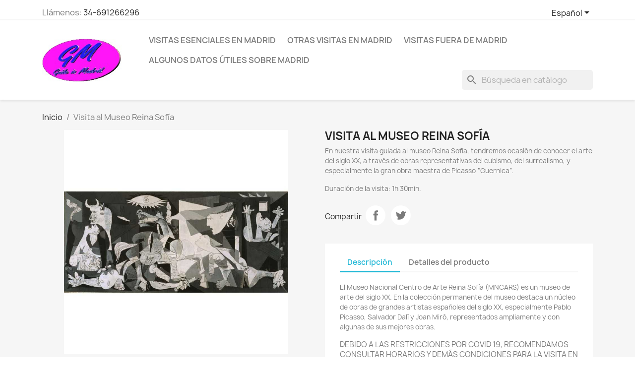

--- FILE ---
content_type: text/html; charset=utf-8
request_url: https://www.guiaoficialmadrid.com/es/inicio/2-visita-al-museo-reina-sofia.html
body_size: 16610
content:
<!doctype html>
<html lang="es-ES">

  <head>
    
      
  <meta charset="utf-8">


  <meta http-equiv="x-ua-compatible" content="ie=edge">



  <title>Visita turística guiada al Museo Reina Sofia</title>
  
    
  
  <meta name="description" content="Visita guiada por guía oficial de Madrid al Museo Reina Sofia">
  <meta name="keywords" content="museo reina sofia,visitas,guiadas">
        <link rel="canonical" href="https://www.guiaoficialmadrid.com/es/inicio/2-visita-al-museo-reina-sofia.html">
    
          <link rel="alternate" href="https://www.guiaoficialmadrid.com/es/inicio/2-visita-al-museo-reina-sofia.html" hreflang="es">
          <link rel="alternate" href="https://www.guiaoficialmadrid.com/en/inicio/2-visit-the-reina-sofia-museum-.html" hreflang="en-us">
          <link rel="alternate" href="https://www.guiaoficialmadrid.com/fr/inicio/2-visitez-le-musee-reina-sofia.html" hreflang="fr-fr">
      
  
  
    <script type="application/ld+json">
  {
    "@context": "https://schema.org",
    "@type": "Organization",
    "name" : "Guía oficial de Madrid",
    "url" : "https://www.guiaoficialmadrid.com/es/"
         ,"logo": {
        "@type": "ImageObject",
        "url":"https://www.guiaoficialmadrid.com/img/guia-oficial-de-madrid-logo-1566507088.jpg"
      }
      }
</script>

<script type="application/ld+json">
  {
    "@context": "https://schema.org",
    "@type": "WebPage",
    "isPartOf": {
      "@type": "WebSite",
      "url":  "https://www.guiaoficialmadrid.com/es/",
      "name": "Guía oficial de Madrid"
    },
    "name": "Visita turística guiada al Museo Reina Sofia",
    "url":  "https://www.guiaoficialmadrid.com/es/inicio/2-visita-al-museo-reina-sofia.html"
  }
</script>


  <script type="application/ld+json">
    {
      "@context": "https://schema.org",
      "@type": "BreadcrumbList",
      "itemListElement": [
                  {
            "@type": "ListItem",
            "position": 1,
            "name": "Inicio",
            "item": "https://www.guiaoficialmadrid.com/es/"
          },                  {
            "@type": "ListItem",
            "position": 2,
            "name": "Visita al Museo Reina Sofía",
            "item": "https://www.guiaoficialmadrid.com/es/inicio/2-visita-al-museo-reina-sofia.html"
          }              ]
    }
  </script>
  
  
  
  <script type="application/ld+json">
  {
    "@context": "https://schema.org/",
    "@type": "Product",
    "name": "Visita al Museo Reina Sofía",
    "description": "Visita guiada por guía oficial de Madrid al Museo Reina Sofia",
    "category": "Inicio",
    "image" :"https://www.guiaoficialmadrid.com/101-home_default/visita-al-museo-reina-sofia.jpg",    "sku": "2",
    "mpn": "2"
        ,
    "brand": {
      "@type": "Brand",
      "name": "Guía oficial de Madrid"
    }
                  }
</script>

  
  
    
  

  
    <meta property="og:title" content="Visita turística guiada al Museo Reina Sofia" />
    <meta property="og:description" content="Visita guiada por guía oficial de Madrid al Museo Reina Sofia" />
    <meta property="og:url" content="https://www.guiaoficialmadrid.com/es/inicio/2-visita-al-museo-reina-sofia.html" />
    <meta property="og:site_name" content="Guía oficial de Madrid" />
        



  <meta name="viewport" content="width=device-width, initial-scale=1">



  <link rel="icon" type="image/vnd.microsoft.icon" href="https://www.guiaoficialmadrid.com/img/favicon.ico?1566507088">
  <link rel="shortcut icon" type="image/x-icon" href="https://www.guiaoficialmadrid.com/img/favicon.ico?1566507088">



    <link rel="stylesheet" href="https://www.guiaoficialmadrid.com/themes/classic/assets/cache/theme-a70aed21.css" type="text/css" media="all">




  

  <script type="text/javascript">
        var prestashop = {"cart":{"products":[],"totals":{"total":{"type":"total","label":"Total","amount":0,"value":"0,00\u00a0\u20ac"},"total_including_tax":{"type":"total","label":"Total (impuestos incl.)","amount":0,"value":"0,00\u00a0\u20ac"},"total_excluding_tax":{"type":"total","label":"Total (impuestos excl.)","amount":0,"value":"0,00\u00a0\u20ac"}},"subtotals":{"products":{"type":"products","label":"Subtotal","amount":0,"value":"0,00\u00a0\u20ac"},"discounts":null,"shipping":{"type":"shipping","label":"Transporte","amount":0,"value":""},"tax":null},"products_count":0,"summary_string":"0 art\u00edculos","vouchers":{"allowed":0,"added":[]},"discounts":[],"minimalPurchase":0,"minimalPurchaseRequired":""},"currency":{"id":1,"name":"Euro","iso_code":"EUR","iso_code_num":"978","sign":"\u20ac"},"customer":{"lastname":null,"firstname":null,"email":null,"birthday":null,"newsletter":null,"newsletter_date_add":null,"optin":null,"website":null,"company":null,"siret":null,"ape":null,"is_logged":false,"gender":{"type":null,"name":null},"addresses":[]},"country":{"id_zone":"1","id_currency":"0","call_prefix":"34","iso_code":"ES","active":"1","contains_states":"0","need_identification_number":"1","need_zip_code":"1","zip_code_format":"NNNNN","display_tax_label":"1","name":"Espa\u00f1a","id":6},"language":{"name":"Espa\u00f1ol (Spanish)","iso_code":"es","locale":"es-ES","language_code":"es","active":"1","is_rtl":"0","date_format_lite":"d\/m\/Y","date_format_full":"d\/m\/Y H:i:s","id":1},"page":{"title":"","canonical":"https:\/\/www.guiaoficialmadrid.com\/es\/inicio\/2-visita-al-museo-reina-sofia.html","meta":{"title":"Visita tur\u00edstica guiada al Museo Reina Sofia","description":"Visita guiada por gu\u00eda oficial de Madrid al Museo Reina Sofia","keywords":"museo reina sofia,visitas,guiadas","robots":"index"},"page_name":"product","body_classes":{"lang-es":true,"lang-rtl":false,"country-ES":true,"currency-EUR":true,"layout-full-width":true,"page-product":true,"tax-display-enabled":true,"page-customer-account":false,"product-id-2":true,"product-Visita al Museo Reina Sof\u00eda":true,"product-id-category-2":true,"product-id-manufacturer-0":true,"product-id-supplier-0":true,"product-available-for-order":true},"admin_notifications":[],"password-policy":{"feedbacks":{"0":"Muy d\u00e9bil","1":"D\u00e9bil","2":"Promedio","3":"Fuerte","4":"Muy fuerte","Straight rows of keys are easy to guess":"Una serie seguida de teclas de la misma fila es f\u00e1cil de adivinar","Short keyboard patterns are easy to guess":"Los patrones de teclado cortos son f\u00e1ciles de adivinar","Use a longer keyboard pattern with more turns":"Usa un patr\u00f3n de teclado m\u00e1s largo y con m\u00e1s giros","Repeats like \"aaa\" are easy to guess":"Las repeticiones como \u00abaaa\u00bb son f\u00e1ciles de adivinar","Repeats like \"abcabcabc\" are only slightly harder to guess than \"abc\"":"Las repeticiones como \"abcabcabc\" son solo un poco m\u00e1s dif\u00edciles de adivinar que \"abc\"","Sequences like abc or 6543 are easy to guess":"Las secuencias como \"abc\" o \"6543\" son f\u00e1ciles de adivinar","Recent years are easy to guess":"Los a\u00f1os recientes son f\u00e1ciles de adivinar","Dates are often easy to guess":"Las fechas suelen ser f\u00e1ciles de adivinar","This is a top-10 common password":"Esta es una de las 10 contrase\u00f1as m\u00e1s comunes","This is a top-100 common password":"Esta es una de las 100 contrase\u00f1as m\u00e1s comunes","This is a very common password":"Esta contrase\u00f1a es muy com\u00fan","This is similar to a commonly used password":"Esta contrase\u00f1a es similar a otras contrase\u00f1as muy usadas","A word by itself is easy to guess":"Una palabra que por s\u00ed misma es f\u00e1cil de adivinar","Names and surnames by themselves are easy to guess":"Los nombres y apellidos completos son f\u00e1ciles de adivinar","Common names and surnames are easy to guess":"Los nombres comunes y los apellidos son f\u00e1ciles de adivinar","Use a few words, avoid common phrases":"Usa varias palabras, evita frases comunes","No need for symbols, digits, or uppercase letters":"No se necesitan s\u00edmbolos, d\u00edgitos o letras may\u00fasculas","Avoid repeated words and characters":"Evita repetir palabras y caracteres","Avoid sequences":"Evita secuencias","Avoid recent years":"Evita a\u00f1os recientes","Avoid years that are associated with you":"Evita a\u00f1os que puedan asociarse contigo","Avoid dates and years that are associated with you":"Evita a\u00f1os y fechas que puedan asociarse contigo","Capitalization doesn't help very much":"Las may\u00fasculas no ayudan mucho","All-uppercase is almost as easy to guess as all-lowercase":"Todo en may\u00fasculas es casi tan f\u00e1cil de adivinar como en min\u00fasculas","Reversed words aren't much harder to guess":"Las palabras invertidas no son mucho m\u00e1s dif\u00edciles de adivinar","Predictable substitutions like '@' instead of 'a' don't help very much":"Las sustituciones predecibles como usar \"@\" en lugar de \"a\" no ayudan mucho","Add another word or two. Uncommon words are better.":"A\u00f1ade una o dos palabras m\u00e1s. Es mejor usar palabras poco habituales."}}},"shop":{"name":"Gu\u00eda oficial de Madrid","logo":"https:\/\/www.guiaoficialmadrid.com\/img\/guia-oficial-de-madrid-logo-1566507088.jpg","stores_icon":"https:\/\/www.guiaoficialmadrid.com\/img\/logo_stores.png","favicon":"https:\/\/www.guiaoficialmadrid.com\/img\/favicon.ico"},"core_js_public_path":"\/themes\/","urls":{"base_url":"https:\/\/www.guiaoficialmadrid.com\/","current_url":"https:\/\/www.guiaoficialmadrid.com\/es\/inicio\/2-visita-al-museo-reina-sofia.html","shop_domain_url":"https:\/\/www.guiaoficialmadrid.com","img_ps_url":"https:\/\/www.guiaoficialmadrid.com\/img\/","img_cat_url":"https:\/\/www.guiaoficialmadrid.com\/img\/c\/","img_lang_url":"https:\/\/www.guiaoficialmadrid.com\/img\/l\/","img_prod_url":"https:\/\/www.guiaoficialmadrid.com\/img\/p\/","img_manu_url":"https:\/\/www.guiaoficialmadrid.com\/img\/m\/","img_sup_url":"https:\/\/www.guiaoficialmadrid.com\/img\/su\/","img_ship_url":"https:\/\/www.guiaoficialmadrid.com\/img\/s\/","img_store_url":"https:\/\/www.guiaoficialmadrid.com\/img\/st\/","img_col_url":"https:\/\/www.guiaoficialmadrid.com\/img\/co\/","img_url":"https:\/\/www.guiaoficialmadrid.com\/themes\/classic\/assets\/img\/","css_url":"https:\/\/www.guiaoficialmadrid.com\/themes\/classic\/assets\/css\/","js_url":"https:\/\/www.guiaoficialmadrid.com\/themes\/classic\/assets\/js\/","pic_url":"https:\/\/www.guiaoficialmadrid.com\/upload\/","theme_assets":"https:\/\/www.guiaoficialmadrid.com\/themes\/classic\/assets\/","theme_dir":"https:\/\/www.guiaoficialmadrid.com\/themes\/classic\/","pages":{"address":"https:\/\/www.guiaoficialmadrid.com\/es\/direccion","addresses":"https:\/\/www.guiaoficialmadrid.com\/es\/direcciones","authentication":"https:\/\/www.guiaoficialmadrid.com\/es\/iniciar-sesion","manufacturer":"https:\/\/www.guiaoficialmadrid.com\/es\/marcas","cart":"https:\/\/www.guiaoficialmadrid.com\/es\/carrito","category":"https:\/\/www.guiaoficialmadrid.com\/es\/index.php?controller=category","cms":"https:\/\/www.guiaoficialmadrid.com\/es\/index.php?controller=cms","contact":"https:\/\/www.guiaoficialmadrid.com\/es\/contactenos","discount":"https:\/\/www.guiaoficialmadrid.com\/es\/descuento","guest_tracking":"https:\/\/www.guiaoficialmadrid.com\/es\/seguimiento-pedido-invitado","history":"https:\/\/www.guiaoficialmadrid.com\/es\/historial-compra","identity":"https:\/\/www.guiaoficialmadrid.com\/es\/datos-personales","index":"https:\/\/www.guiaoficialmadrid.com\/es\/","my_account":"https:\/\/www.guiaoficialmadrid.com\/es\/mi-cuenta","order_confirmation":"https:\/\/www.guiaoficialmadrid.com\/es\/confirmacion-pedido","order_detail":"https:\/\/www.guiaoficialmadrid.com\/es\/index.php?controller=order-detail","order_follow":"https:\/\/www.guiaoficialmadrid.com\/es\/seguimiento-pedido","order":"https:\/\/www.guiaoficialmadrid.com\/es\/pedido","order_return":"https:\/\/www.guiaoficialmadrid.com\/es\/index.php?controller=order-return","order_slip":"https:\/\/www.guiaoficialmadrid.com\/es\/facturas-abono","pagenotfound":"https:\/\/www.guiaoficialmadrid.com\/es\/pagina-no-encontrada","password":"https:\/\/www.guiaoficialmadrid.com\/es\/recuperar-contrase\u00f1a","pdf_invoice":"https:\/\/www.guiaoficialmadrid.com\/es\/index.php?controller=pdf-invoice","pdf_order_return":"https:\/\/www.guiaoficialmadrid.com\/es\/index.php?controller=pdf-order-return","pdf_order_slip":"https:\/\/www.guiaoficialmadrid.com\/es\/index.php?controller=pdf-order-slip","prices_drop":"https:\/\/www.guiaoficialmadrid.com\/es\/productos-rebajados","product":"https:\/\/www.guiaoficialmadrid.com\/es\/index.php?controller=product","registration":"https:\/\/www.guiaoficialmadrid.com\/es\/index.php?controller=registration","search":"https:\/\/www.guiaoficialmadrid.com\/es\/busqueda","sitemap":"https:\/\/www.guiaoficialmadrid.com\/es\/mapa del sitio","stores":"https:\/\/www.guiaoficialmadrid.com\/es\/tiendas","supplier":"https:\/\/www.guiaoficialmadrid.com\/es\/proveedor","new_products":"https:\/\/www.guiaoficialmadrid.com\/es\/novedades","brands":"https:\/\/www.guiaoficialmadrid.com\/es\/marcas","register":"https:\/\/www.guiaoficialmadrid.com\/es\/index.php?controller=registration","order_login":"https:\/\/www.guiaoficialmadrid.com\/es\/pedido?login=1"},"alternative_langs":{"es":"https:\/\/www.guiaoficialmadrid.com\/es\/inicio\/2-visita-al-museo-reina-sofia.html","en-us":"https:\/\/www.guiaoficialmadrid.com\/en\/inicio\/2-visit-the-reina-sofia-museum-.html","fr-fr":"https:\/\/www.guiaoficialmadrid.com\/fr\/inicio\/2-visitez-le-musee-reina-sofia.html"},"actions":{"logout":"https:\/\/www.guiaoficialmadrid.com\/es\/?mylogout="},"no_picture_image":{"bySize":{"small_default":{"url":"https:\/\/www.guiaoficialmadrid.com\/img\/p\/es-default-small_default.jpg","width":98,"height":98},"cart_default":{"url":"https:\/\/www.guiaoficialmadrid.com\/img\/p\/es-default-cart_default.jpg","width":125,"height":125},"home_default":{"url":"https:\/\/www.guiaoficialmadrid.com\/img\/p\/es-default-home_default.jpg","width":250,"height":250},"medium_default":{"url":"https:\/\/www.guiaoficialmadrid.com\/img\/p\/es-default-medium_default.jpg","width":452,"height":452},"large_default":{"url":"https:\/\/www.guiaoficialmadrid.com\/img\/p\/es-default-large_default.jpg","width":800,"height":800}},"small":{"url":"https:\/\/www.guiaoficialmadrid.com\/img\/p\/es-default-small_default.jpg","width":98,"height":98},"medium":{"url":"https:\/\/www.guiaoficialmadrid.com\/img\/p\/es-default-home_default.jpg","width":250,"height":250},"large":{"url":"https:\/\/www.guiaoficialmadrid.com\/img\/p\/es-default-large_default.jpg","width":800,"height":800},"legend":""}},"configuration":{"display_taxes_label":true,"display_prices_tax_incl":true,"is_catalog":true,"show_prices":true,"opt_in":{"partner":true},"quantity_discount":{"type":"discount","label":"Descuento unitario"},"voucher_enabled":0,"return_enabled":0},"field_required":[],"breadcrumb":{"links":[{"title":"Inicio","url":"https:\/\/www.guiaoficialmadrid.com\/es\/"},{"title":"Visita al Museo Reina Sof\u00eda","url":"https:\/\/www.guiaoficialmadrid.com\/es\/inicio\/2-visita-al-museo-reina-sofia.html"}],"count":2},"link":{"protocol_link":"https:\/\/","protocol_content":"https:\/\/"},"time":1768365188,"static_token":"65c8ec65090c58e56ca114e8a9f3963a","token":"996b1c48ed64577f018451d957894dd7","debug":false};
      </script>



  <?php
/**
 * NOTICE OF LICENSE
 *
 * Smartsupp live chat - official plugin. Smartsupp is free live chat with visitor recording. 
 * The plugin enables you to create a free account or sign in with existing one. Pre-integrated 
 * customer info with WooCommerce (you will see names and emails of signed in webshop visitors).
 * Optional API for advanced chat box modifications.
 *
 * You must not modify, adapt or create derivative works of this source code
 *
 *  @author    Smartsupp
 *  @copyright 2021 Smartsupp.com
 *  @license   GPL-2.0+
**/ 
?>

<script type="text/javascript">
            var _smartsupp = _smartsupp || {};
            _smartsupp.key = '27791d6e21a34cf3ed2e4e483555b6f8959a6994';
_smartsupp.cookieDomain = '.www.guiaoficialmadrid.com';
_smartsupp.sitePlatform = 'Prestashop 8.2.0';
window.smartsupp||(function(d) {
                var s,c,o=smartsupp=function(){ o._.push(arguments)};o._=[];
                s=d.getElementsByTagName('script')[0];c=d.createElement('script');
                c.type='text/javascript';c.charset='utf-8';c.async=true;
                c.src='//www.smartsuppchat.com/loader.js';s.parentNode.insertBefore(c,s);
            })(document);
            </script><script type="text/javascript"></script>


    
  <meta property="og:type" content="product">
      <meta property="og:image" content="https://www.guiaoficialmadrid.com/101-large_default/visita-al-museo-reina-sofia.jpg">
  
    
  </head>

  <body id="product" class="lang-es country-es currency-eur layout-full-width page-product tax-display-enabled product-id-2 product-visita-al-museo-reina-sofia product-id-category-2 product-id-manufacturer-0 product-id-supplier-0 product-available-for-order">

    
      
    

    <main>
      
              

      <header id="header">
        
          
  <div class="header-banner">
    
  </div>



  <nav class="header-nav">
    <div class="container">
      <div class="row">
        <div class="hidden-sm-down">
          <div class="col-md-5 col-xs-12">
            <div id="_desktop_contact_link">
  <div id="contact-link">
                Llámenos: <a href='tel:34-691266296'>34-691266296</a>
      </div>
</div>

          </div>
          <div class="col-md-7 right-nav">
              <div id="_desktop_language_selector">
  <div class="language-selector-wrapper">
    <span id="language-selector-label" class="hidden-md-up">Idioma:</span>
    <div class="language-selector dropdown js-dropdown">
      <button data-toggle="dropdown" class="hidden-sm-down btn-unstyle" aria-haspopup="true" aria-expanded="false" aria-label="Selector desplegable de idioma">
        <span class="expand-more">Español</span>
        <i class="material-icons expand-more">&#xE5C5;</i>
      </button>
      <ul class="dropdown-menu hidden-sm-down" aria-labelledby="language-selector-label">
                  <li  class="current" >
            <a href="https://www.guiaoficialmadrid.com/es/inicio/2-visita-al-museo-reina-sofia.html" class="dropdown-item" data-iso-code="es">Español</a>
          </li>
                  <li >
            <a href="https://www.guiaoficialmadrid.com/en/inicio/2-visit-the-reina-sofia-museum-.html" class="dropdown-item" data-iso-code="en">English</a>
          </li>
                  <li >
            <a href="https://www.guiaoficialmadrid.com/fr/inicio/2-visitez-le-musee-reina-sofia.html" class="dropdown-item" data-iso-code="fr">Français</a>
          </li>
              </ul>
      <select class="link hidden-md-up" aria-labelledby="language-selector-label">
                  <option value="https://www.guiaoficialmadrid.com/es/inicio/2-visita-al-museo-reina-sofia.html" selected="selected" data-iso-code="es">
            Español
          </option>
                  <option value="https://www.guiaoficialmadrid.com/en/inicio/2-visit-the-reina-sofia-museum-.html" data-iso-code="en">
            English
          </option>
                  <option value="https://www.guiaoficialmadrid.com/fr/inicio/2-visitez-le-musee-reina-sofia.html" data-iso-code="fr">
            Français
          </option>
              </select>
    </div>
  </div>
</div>

          </div>
        </div>
        <div class="hidden-md-up text-sm-center mobile">
          <div class="float-xs-left" id="menu-icon">
            <i class="material-icons d-inline">&#xE5D2;</i>
          </div>
          <div class="float-xs-right" id="_mobile_cart"></div>
          <div class="float-xs-right" id="_mobile_user_info"></div>
          <div class="top-logo" id="_mobile_logo"></div>
          <div class="clearfix"></div>
        </div>
      </div>
    </div>
  </nav>



  <div class="header-top">
    <div class="container">
       <div class="row">
        <div class="col-md-2 hidden-sm-down" id="_desktop_logo">
                                    
  <a href="https://www.guiaoficialmadrid.com/es/">
    <img
      class="logo img-fluid"
      src="https://www.guiaoficialmadrid.com/img/guia-oficial-de-madrid-logo-1566507088.jpg"
      alt="Guía oficial de Madrid"
      width="208"
      height="112">
  </a>

                              </div>
        <div class="header-top-right col-md-10 col-sm-12 position-static">
          

<div class="menu js-top-menu position-static hidden-sm-down" id="_desktop_top_menu">
    
          <ul class="top-menu" id="top-menu" data-depth="0">
                    <li class="category" id="category-3">
                          <a
                class="dropdown-item"
                href="https://www.guiaoficialmadrid.com/es/3-visitas-esenciales-en-madrid" data-depth="0"
                              >
                                Visitas esenciales en Madrid
              </a>
                          </li>
                    <li class="category" id="category-4">
                          <a
                class="dropdown-item"
                href="https://www.guiaoficialmadrid.com/es/4-otras-visitas-en-madrid" data-depth="0"
                              >
                                Otras visitas en Madrid
              </a>
                          </li>
                    <li class="category" id="category-6">
                          <a
                class="dropdown-item"
                href="https://www.guiaoficialmadrid.com/es/6-visitas-fuera-de-madrid" data-depth="0"
                              >
                                Visitas fuera de Madrid
              </a>
                          </li>
                    <li class="category" id="category-7">
                          <a
                class="dropdown-item"
                href="https://www.guiaoficialmadrid.com/es/7-algunos-datos-utiles-sobre-madrid" data-depth="0"
                              >
                                Algunos datos útiles sobre Madrid
              </a>
                          </li>
              </ul>
    
    <div class="clearfix"></div>
</div>
<div id="search_widget" class="search-widgets" data-search-controller-url="//www.guiaoficialmadrid.com/es/busqueda">
  <form method="get" action="//www.guiaoficialmadrid.com/es/busqueda">
    <input type="hidden" name="controller" value="search">
    <i class="material-icons search" aria-hidden="true">search</i>
    <input type="text" name="s" value="" placeholder="Búsqueda en catálogo" aria-label="Buscar">
    <i class="material-icons clear" aria-hidden="true">clear</i>
  </form>
</div>

        </div>
      </div>
      <div id="mobile_top_menu_wrapper" class="row hidden-md-up" style="display:none;">
        <div class="js-top-menu mobile" id="_mobile_top_menu"></div>
        <div class="js-top-menu-bottom">
          <div id="_mobile_currency_selector"></div>
          <div id="_mobile_language_selector"></div>
          <div id="_mobile_contact_link"></div>
        </div>
      </div>
    </div>
  </div>
  

        
      </header>

      <section id="wrapper">
        
          
<aside id="notifications">
  <div class="notifications-container container">
    
    
    
      </div>
</aside>
        

        
        <div class="container">
          
            <nav data-depth="2" class="breadcrumb">
  <ol>
    
              
          <li>
                          <a href="https://www.guiaoficialmadrid.com/es/"><span>Inicio</span></a>
                      </li>
        
              
          <li>
                          <span>Visita al Museo Reina Sofía</span>
                      </li>
        
          
  </ol>
</nav>
          

          <div class="row">
            

            
  <div id="content-wrapper" class="js-content-wrapper col-xs-12">
    
    

  <section id="main">
    <meta content="https://www.guiaoficialmadrid.com/es/inicio/2-visita-al-museo-reina-sofia.html">

    <div class="row product-container js-product-container">
      <div class="col-md-6">
        
          <section class="page-content" id="content">
            
              
    <ul class="product-flags js-product-flags">
            </ul>


              
                <div class="images-container js-images-container">
  
    <div class="product-cover">
              <picture>
                              <img
            class="js-qv-product-cover img-fluid"
            src="https://www.guiaoficialmadrid.com/101-large_default/visita-al-museo-reina-sofia.jpg"
                          alt="Visita turística guiada al Museo Reina Sofia"
              title="Visita turística guiada al Museo Reina Sofia"
                        loading="lazy"
            width="800"
            height="800"
          >
        </picture>
        <div class="layer hidden-sm-down" data-toggle="modal" data-target="#product-modal">
          <i class="material-icons zoom-in">search</i>
        </div>
          </div>
  

  
    <div class="js-qv-mask mask">
      <ul class="product-images js-qv-product-images">
                  <li class="thumb-container js-thumb-container">
            <picture>
                                          <img
                class="thumb js-thumb  selected js-thumb-selected "
                data-image-medium-src="https://www.guiaoficialmadrid.com/101-medium_default/visita-al-museo-reina-sofia.jpg"
                data-image-medium-sources="{&quot;jpg&quot;:&quot;https:\/\/www.guiaoficialmadrid.com\/101-medium_default\/visita-al-museo-reina-sofia.jpg&quot;}"                data-image-large-src="https://www.guiaoficialmadrid.com/101-large_default/visita-al-museo-reina-sofia.jpg"
                data-image-large-sources="{&quot;jpg&quot;:&quot;https:\/\/www.guiaoficialmadrid.com\/101-large_default\/visita-al-museo-reina-sofia.jpg&quot;}"                src="https://www.guiaoficialmadrid.com/101-small_default/visita-al-museo-reina-sofia.jpg"
                                  alt="Visita turística guiada al Museo Reina Sofia"
                  title="Visita turística guiada al Museo Reina Sofia"
                                loading="lazy"
                width="98"
                height="98"
              >
            </picture>
          </li>
                  <li class="thumb-container js-thumb-container">
            <picture>
                                          <img
                class="thumb js-thumb "
                data-image-medium-src="https://www.guiaoficialmadrid.com/102-medium_default/visita-al-museo-reina-sofia.jpg"
                data-image-medium-sources="{&quot;jpg&quot;:&quot;https:\/\/www.guiaoficialmadrid.com\/102-medium_default\/visita-al-museo-reina-sofia.jpg&quot;}"                data-image-large-src="https://www.guiaoficialmadrid.com/102-large_default/visita-al-museo-reina-sofia.jpg"
                data-image-large-sources="{&quot;jpg&quot;:&quot;https:\/\/www.guiaoficialmadrid.com\/102-large_default\/visita-al-museo-reina-sofia.jpg&quot;}"                src="https://www.guiaoficialmadrid.com/102-small_default/visita-al-museo-reina-sofia.jpg"
                                  alt="Visita turística guiada al Museo Reina Sofia"
                  title="Visita turística guiada al Museo Reina Sofia"
                                loading="lazy"
                width="98"
                height="98"
              >
            </picture>
          </li>
              </ul>
    </div>
  

</div>
              
              <div class="scroll-box-arrows">
                <i class="material-icons left">&#xE314;</i>
                <i class="material-icons right">&#xE315;</i>
              </div>

            
          </section>
        
        </div>
        <div class="col-md-6">
          
            
              <h1 class="h1">Visita al Museo Reina Sofía</h1>
            
          
          
                      

          <div class="product-information">
            
              <div id="product-description-short-2" class="product-description"><p><span style="font-size:10pt;">En nuestra visita guiada al museo Reina Sofía, tendremos ocasión de conocer el arte del siglo XX, a través de obras representativas del cubismo, del surrealismo, y especialmente la gran obra maestra de Picasso “Guernica”.</span></p>
<p><span style="font-size:10pt;">Duración de la visita: 1h 30min.</span></p></div>
            

            
            <div class="product-actions js-product-actions">
              
                <form action="https://www.guiaoficialmadrid.com/es/carrito" method="post" id="add-to-cart-or-refresh">
                  <input type="hidden" name="token" value="65c8ec65090c58e56ca114e8a9f3963a">
                  <input type="hidden" name="id_product" value="2" id="product_page_product_id">
                  <input type="hidden" name="id_customization" value="0" id="product_customization_id" class="js-product-customization-id">

                  
                    <div class="product-variants js-product-variants">
  </div>
                  

                  
                                      

                  
                    <section class="product-discounts js-product-discounts">
  </section>
                  

                  
                    <div class="product-add-to-cart js-product-add-to-cart">
  </div>
                  

                  
                    <div class="product-additional-info js-product-additional-info">
  

      <div class="social-sharing">
      <span>Compartir</span>
      <ul>
                  <li class="facebook icon-gray"><a href="https://www.facebook.com/sharer.php?u=https%3A%2F%2Fwww.guiaoficialmadrid.com%2Fes%2Finicio%2F2-visita-al-museo-reina-sofia.html" class="text-hide" title="Compartir" target="_blank" rel="noopener noreferrer">Compartir</a></li>
                  <li class="twitter icon-gray"><a href="https://twitter.com/intent/tweet?text=Visita+al+Museo+Reina+Sof%C3%ADa https%3A%2F%2Fwww.guiaoficialmadrid.com%2Fes%2Finicio%2F2-visita-al-museo-reina-sofia.html" class="text-hide" title="Tuitear" target="_blank" rel="noopener noreferrer">Tuitear</a></li>
              </ul>
    </div>
  

</div>
                  

                                    
                </form>
              

            </div>

            
              
            

            
              <div class="tabs">
                <ul class="nav nav-tabs" role="tablist">
                                      <li class="nav-item">
                       <a
                         class="nav-link active js-product-nav-active"
                         data-toggle="tab"
                         href="#description"
                         role="tab"
                         aria-controls="description"
                          aria-selected="true">Descripción</a>
                    </li>
                                    <li class="nav-item">
                    <a
                      class="nav-link"
                      data-toggle="tab"
                      href="#product-details"
                      role="tab"
                      aria-controls="product-details"
                      >Detalles del producto</a>
                  </li>
                                                    </ul>

                <div class="tab-content" id="tab-content">
                 <div class="tab-pane fade in active js-product-tab-active" id="description" role="tabpanel">
                   
                     <div class="product-description"><p><span style="font-size:10pt;">El Museo Nacional Centro de Arte Reina Sofía (MNCARS) es un museo de arte del siglo XX. </span> <span style="font-size:10pt;">En la colección permanente del museo destaca un núcleo de obras de grandes artistas españoles del siglo XX, especialmente Pablo Picasso, Salvador Dalí y Joan Miró, representados ampliamente y con algunas de sus mejores obras.</span></p>
<p></p>
<p>DEBIDO A LAS RESTRICCIONES POR COVID 19, RECOMENDAMOS CONSULTAR HORARIOS Y DEMÁS CONDICIONES PARA LA VISITA EN LA PÁGINA WEB DEL MUSEO<span style="font-size:10pt;">: <span style="color:#0000ff;"><a href="http://www.museoreinasofia.es"><span style="color:#0000ff;">www.museoreinasofia.es</span></a></span></span></p></div>
                   
                 </div>

                 
                   <div class="js-product-details tab-pane fade"
     id="product-details"
     data-product="{&quot;id_shop_default&quot;:&quot;1&quot;,&quot;id_manufacturer&quot;:&quot;0&quot;,&quot;id_supplier&quot;:&quot;0&quot;,&quot;reference&quot;:&quot;&quot;,&quot;is_virtual&quot;:&quot;0&quot;,&quot;delivery_in_stock&quot;:&quot;&quot;,&quot;delivery_out_stock&quot;:&quot;&quot;,&quot;id_category_default&quot;:&quot;2&quot;,&quot;on_sale&quot;:&quot;0&quot;,&quot;online_only&quot;:&quot;0&quot;,&quot;ecotax&quot;:0,&quot;minimal_quantity&quot;:&quot;1&quot;,&quot;low_stock_threshold&quot;:&quot;0&quot;,&quot;low_stock_alert&quot;:&quot;0&quot;,&quot;price&quot;:&quot;0,00\u00a0\u20ac&quot;,&quot;unity&quot;:&quot;&quot;,&quot;unit_price&quot;:&quot;&quot;,&quot;unit_price_ratio&quot;:0,&quot;additional_shipping_cost&quot;:&quot;0.000000&quot;,&quot;customizable&quot;:&quot;0&quot;,&quot;text_fields&quot;:&quot;0&quot;,&quot;uploadable_files&quot;:&quot;0&quot;,&quot;active&quot;:&quot;1&quot;,&quot;redirect_type&quot;:&quot;default&quot;,&quot;id_type_redirected&quot;:&quot;0&quot;,&quot;available_for_order&quot;:&quot;1&quot;,&quot;available_date&quot;:&quot;0000-00-00&quot;,&quot;show_condition&quot;:&quot;0&quot;,&quot;condition&quot;:&quot;new&quot;,&quot;show_price&quot;:&quot;1&quot;,&quot;indexed&quot;:&quot;1&quot;,&quot;visibility&quot;:&quot;both&quot;,&quot;cache_default_attribute&quot;:&quot;0&quot;,&quot;advanced_stock_management&quot;:&quot;0&quot;,&quot;date_add&quot;:&quot;2013-10-10 14:36:34&quot;,&quot;date_upd&quot;:&quot;2021-03-16 18:43:59&quot;,&quot;pack_stock_type&quot;:&quot;0&quot;,&quot;meta_description&quot;:&quot;Visita guiada por gu\u00eda oficial de Madrid al Museo Reina Sofia&quot;,&quot;meta_keywords&quot;:&quot;museo reina sofia,visitas,guiadas&quot;,&quot;meta_title&quot;:&quot;Visita tur\u00edstica guiada al Museo Reina Sofia&quot;,&quot;link_rewrite&quot;:&quot;visita-al-museo-reina-sofia&quot;,&quot;name&quot;:&quot;Visita al Museo Reina Sof\u00eda&quot;,&quot;description&quot;:&quot;&lt;p&gt;&lt;span style=\&quot;font-size:10pt;\&quot;&gt;El Museo Nacional Centro de Arte Reina Sof\u00eda (MNCARS) es un museo de arte del siglo XX. &lt;\/span&gt; &lt;span style=\&quot;font-size:10pt;\&quot;&gt;En la colecci\u00f3n permanente del museo destaca un n\u00facleo de obras de grandes artistas espa\u00f1oles del siglo XX, especialmente Pablo Picasso, Salvador Dal\u00ed y Joan Mir\u00f3, representados ampliamente y con algunas de sus mejores obras.&lt;\/span&gt;&lt;\/p&gt;\n&lt;p&gt;&lt;\/p&gt;\n&lt;p&gt;DEBIDO A LAS RESTRICCIONES POR COVID 19, RECOMENDAMOS CONSULTAR HORARIOS Y DEM\u00c1S CONDICIONES PARA LA VISITA EN LA P\u00c1GINA WEB DEL MUSEO&lt;span style=\&quot;font-size:10pt;\&quot;&gt;: &lt;span style=\&quot;color:#0000ff;\&quot;&gt;&lt;a href=\&quot;http:\/\/www.museoreinasofia.es\&quot;&gt;&lt;span style=\&quot;color:#0000ff;\&quot;&gt;www.museoreinasofia.es&lt;\/span&gt;&lt;\/a&gt;&lt;\/span&gt;&lt;\/span&gt;&lt;\/p&gt;&quot;,&quot;description_short&quot;:&quot;&lt;p&gt;&lt;span style=\&quot;font-size:10pt;\&quot;&gt;En nuestra visita guiada al museo Reina Sof\u00eda, tendremos ocasi\u00f3n de conocer el arte del siglo XX, a trav\u00e9s de obras representativas del cubismo, del surrealismo, y especialmente la gran obra maestra de Picasso \u201cGuernica\u201d.&lt;\/span&gt;&lt;\/p&gt;\n&lt;p&gt;&lt;span style=\&quot;font-size:10pt;\&quot;&gt;Duraci\u00f3n de la visita: 1h 30min.&lt;\/span&gt;&lt;\/p&gt;&quot;,&quot;available_now&quot;:&quot;&quot;,&quot;available_later&quot;:&quot;&quot;,&quot;id&quot;:2,&quot;id_product&quot;:2,&quot;out_of_stock&quot;:0,&quot;new&quot;:0,&quot;id_product_attribute&quot;:&quot;0&quot;,&quot;quantity_wanted&quot;:1,&quot;extraContent&quot;:[],&quot;allow_oosp&quot;:true,&quot;category&quot;:&quot;inicio&quot;,&quot;category_name&quot;:&quot;Inicio&quot;,&quot;link&quot;:&quot;https:\/\/www.guiaoficialmadrid.com\/es\/inicio\/2-visita-al-museo-reina-sofia.html&quot;,&quot;manufacturer_name&quot;:null,&quot;attribute_price&quot;:0,&quot;price_tax_exc&quot;:0,&quot;price_without_reduction&quot;:0,&quot;reduction&quot;:0,&quot;specific_prices&quot;:{&quot;id_specific_price&quot;:&quot;2&quot;,&quot;id_specific_price_rule&quot;:&quot;0&quot;,&quot;id_cart&quot;:&quot;0&quot;,&quot;id_product&quot;:&quot;2&quot;,&quot;id_shop&quot;:&quot;0&quot;,&quot;id_shop_group&quot;:&quot;0&quot;,&quot;id_currency&quot;:&quot;0&quot;,&quot;id_country&quot;:&quot;0&quot;,&quot;id_group&quot;:&quot;0&quot;,&quot;id_customer&quot;:&quot;0&quot;,&quot;id_product_attribute&quot;:&quot;0&quot;,&quot;price&quot;:&quot;-1.000000&quot;,&quot;from_quantity&quot;:&quot;1&quot;,&quot;reduction&quot;:&quot;0.200000&quot;,&quot;reduction_tax&quot;:&quot;1&quot;,&quot;reduction_type&quot;:&quot;percentage&quot;,&quot;from&quot;:&quot;0000-00-00 00:00:00&quot;,&quot;to&quot;:&quot;0000-00-00 00:00:00&quot;,&quot;score&quot;:&quot;32&quot;},&quot;quantity&quot;:1,&quot;quantity_all_versions&quot;:1,&quot;id_image&quot;:&quot;es-default&quot;,&quot;features&quot;:[],&quot;attachments&quot;:[],&quot;virtual&quot;:0,&quot;pack&quot;:0,&quot;packItems&quot;:[],&quot;nopackprice&quot;:0,&quot;customization_required&quot;:false,&quot;rate&quot;:21,&quot;tax_name&quot;:&quot;IVA ES 21%&quot;,&quot;ecotax_rate&quot;:0,&quot;customizations&quot;:{&quot;fields&quot;:[]},&quot;id_customization&quot;:0,&quot;is_customizable&quot;:false,&quot;show_quantities&quot;:false,&quot;quantity_label&quot;:&quot;Art\u00edculo&quot;,&quot;quantity_discounts&quot;:[],&quot;customer_group_discount&quot;:0,&quot;images&quot;:[{&quot;cover&quot;:&quot;1&quot;,&quot;id_image&quot;:&quot;101&quot;,&quot;legend&quot;:&quot;Visita tur\u00edstica guiada al Museo Reina Sofia&quot;,&quot;position&quot;:&quot;1&quot;,&quot;bySize&quot;:{&quot;small_default&quot;:{&quot;url&quot;:&quot;https:\/\/www.guiaoficialmadrid.com\/101-small_default\/visita-al-museo-reina-sofia.jpg&quot;,&quot;width&quot;:98,&quot;height&quot;:98,&quot;sources&quot;:{&quot;jpg&quot;:&quot;https:\/\/www.guiaoficialmadrid.com\/101-small_default\/visita-al-museo-reina-sofia.jpg&quot;}},&quot;cart_default&quot;:{&quot;url&quot;:&quot;https:\/\/www.guiaoficialmadrid.com\/101-cart_default\/visita-al-museo-reina-sofia.jpg&quot;,&quot;width&quot;:125,&quot;height&quot;:125,&quot;sources&quot;:{&quot;jpg&quot;:&quot;https:\/\/www.guiaoficialmadrid.com\/101-cart_default\/visita-al-museo-reina-sofia.jpg&quot;}},&quot;home_default&quot;:{&quot;url&quot;:&quot;https:\/\/www.guiaoficialmadrid.com\/101-home_default\/visita-al-museo-reina-sofia.jpg&quot;,&quot;width&quot;:250,&quot;height&quot;:250,&quot;sources&quot;:{&quot;jpg&quot;:&quot;https:\/\/www.guiaoficialmadrid.com\/101-home_default\/visita-al-museo-reina-sofia.jpg&quot;}},&quot;medium_default&quot;:{&quot;url&quot;:&quot;https:\/\/www.guiaoficialmadrid.com\/101-medium_default\/visita-al-museo-reina-sofia.jpg&quot;,&quot;width&quot;:452,&quot;height&quot;:452,&quot;sources&quot;:{&quot;jpg&quot;:&quot;https:\/\/www.guiaoficialmadrid.com\/101-medium_default\/visita-al-museo-reina-sofia.jpg&quot;}},&quot;large_default&quot;:{&quot;url&quot;:&quot;https:\/\/www.guiaoficialmadrid.com\/101-large_default\/visita-al-museo-reina-sofia.jpg&quot;,&quot;width&quot;:800,&quot;height&quot;:800,&quot;sources&quot;:{&quot;jpg&quot;:&quot;https:\/\/www.guiaoficialmadrid.com\/101-large_default\/visita-al-museo-reina-sofia.jpg&quot;}}},&quot;small&quot;:{&quot;url&quot;:&quot;https:\/\/www.guiaoficialmadrid.com\/101-small_default\/visita-al-museo-reina-sofia.jpg&quot;,&quot;width&quot;:98,&quot;height&quot;:98,&quot;sources&quot;:{&quot;jpg&quot;:&quot;https:\/\/www.guiaoficialmadrid.com\/101-small_default\/visita-al-museo-reina-sofia.jpg&quot;}},&quot;medium&quot;:{&quot;url&quot;:&quot;https:\/\/www.guiaoficialmadrid.com\/101-home_default\/visita-al-museo-reina-sofia.jpg&quot;,&quot;width&quot;:250,&quot;height&quot;:250,&quot;sources&quot;:{&quot;jpg&quot;:&quot;https:\/\/www.guiaoficialmadrid.com\/101-home_default\/visita-al-museo-reina-sofia.jpg&quot;}},&quot;large&quot;:{&quot;url&quot;:&quot;https:\/\/www.guiaoficialmadrid.com\/101-large_default\/visita-al-museo-reina-sofia.jpg&quot;,&quot;width&quot;:800,&quot;height&quot;:800,&quot;sources&quot;:{&quot;jpg&quot;:&quot;https:\/\/www.guiaoficialmadrid.com\/101-large_default\/visita-al-museo-reina-sofia.jpg&quot;}},&quot;associatedVariants&quot;:[]},{&quot;cover&quot;:null,&quot;id_image&quot;:&quot;102&quot;,&quot;legend&quot;:&quot;Visita tur\u00edstica guiada al Museo Reina Sofia&quot;,&quot;position&quot;:&quot;2&quot;,&quot;bySize&quot;:{&quot;small_default&quot;:{&quot;url&quot;:&quot;https:\/\/www.guiaoficialmadrid.com\/102-small_default\/visita-al-museo-reina-sofia.jpg&quot;,&quot;width&quot;:98,&quot;height&quot;:98,&quot;sources&quot;:{&quot;jpg&quot;:&quot;https:\/\/www.guiaoficialmadrid.com\/102-small_default\/visita-al-museo-reina-sofia.jpg&quot;}},&quot;cart_default&quot;:{&quot;url&quot;:&quot;https:\/\/www.guiaoficialmadrid.com\/102-cart_default\/visita-al-museo-reina-sofia.jpg&quot;,&quot;width&quot;:125,&quot;height&quot;:125,&quot;sources&quot;:{&quot;jpg&quot;:&quot;https:\/\/www.guiaoficialmadrid.com\/102-cart_default\/visita-al-museo-reina-sofia.jpg&quot;}},&quot;home_default&quot;:{&quot;url&quot;:&quot;https:\/\/www.guiaoficialmadrid.com\/102-home_default\/visita-al-museo-reina-sofia.jpg&quot;,&quot;width&quot;:250,&quot;height&quot;:250,&quot;sources&quot;:{&quot;jpg&quot;:&quot;https:\/\/www.guiaoficialmadrid.com\/102-home_default\/visita-al-museo-reina-sofia.jpg&quot;}},&quot;medium_default&quot;:{&quot;url&quot;:&quot;https:\/\/www.guiaoficialmadrid.com\/102-medium_default\/visita-al-museo-reina-sofia.jpg&quot;,&quot;width&quot;:452,&quot;height&quot;:452,&quot;sources&quot;:{&quot;jpg&quot;:&quot;https:\/\/www.guiaoficialmadrid.com\/102-medium_default\/visita-al-museo-reina-sofia.jpg&quot;}},&quot;large_default&quot;:{&quot;url&quot;:&quot;https:\/\/www.guiaoficialmadrid.com\/102-large_default\/visita-al-museo-reina-sofia.jpg&quot;,&quot;width&quot;:800,&quot;height&quot;:800,&quot;sources&quot;:{&quot;jpg&quot;:&quot;https:\/\/www.guiaoficialmadrid.com\/102-large_default\/visita-al-museo-reina-sofia.jpg&quot;}}},&quot;small&quot;:{&quot;url&quot;:&quot;https:\/\/www.guiaoficialmadrid.com\/102-small_default\/visita-al-museo-reina-sofia.jpg&quot;,&quot;width&quot;:98,&quot;height&quot;:98,&quot;sources&quot;:{&quot;jpg&quot;:&quot;https:\/\/www.guiaoficialmadrid.com\/102-small_default\/visita-al-museo-reina-sofia.jpg&quot;}},&quot;medium&quot;:{&quot;url&quot;:&quot;https:\/\/www.guiaoficialmadrid.com\/102-home_default\/visita-al-museo-reina-sofia.jpg&quot;,&quot;width&quot;:250,&quot;height&quot;:250,&quot;sources&quot;:{&quot;jpg&quot;:&quot;https:\/\/www.guiaoficialmadrid.com\/102-home_default\/visita-al-museo-reina-sofia.jpg&quot;}},&quot;large&quot;:{&quot;url&quot;:&quot;https:\/\/www.guiaoficialmadrid.com\/102-large_default\/visita-al-museo-reina-sofia.jpg&quot;,&quot;width&quot;:800,&quot;height&quot;:800,&quot;sources&quot;:{&quot;jpg&quot;:&quot;https:\/\/www.guiaoficialmadrid.com\/102-large_default\/visita-al-museo-reina-sofia.jpg&quot;}},&quot;associatedVariants&quot;:[]}],&quot;cover&quot;:{&quot;cover&quot;:&quot;1&quot;,&quot;id_image&quot;:&quot;101&quot;,&quot;legend&quot;:&quot;Visita tur\u00edstica guiada al Museo Reina Sofia&quot;,&quot;position&quot;:&quot;1&quot;,&quot;bySize&quot;:{&quot;small_default&quot;:{&quot;url&quot;:&quot;https:\/\/www.guiaoficialmadrid.com\/101-small_default\/visita-al-museo-reina-sofia.jpg&quot;,&quot;width&quot;:98,&quot;height&quot;:98,&quot;sources&quot;:{&quot;jpg&quot;:&quot;https:\/\/www.guiaoficialmadrid.com\/101-small_default\/visita-al-museo-reina-sofia.jpg&quot;}},&quot;cart_default&quot;:{&quot;url&quot;:&quot;https:\/\/www.guiaoficialmadrid.com\/101-cart_default\/visita-al-museo-reina-sofia.jpg&quot;,&quot;width&quot;:125,&quot;height&quot;:125,&quot;sources&quot;:{&quot;jpg&quot;:&quot;https:\/\/www.guiaoficialmadrid.com\/101-cart_default\/visita-al-museo-reina-sofia.jpg&quot;}},&quot;home_default&quot;:{&quot;url&quot;:&quot;https:\/\/www.guiaoficialmadrid.com\/101-home_default\/visita-al-museo-reina-sofia.jpg&quot;,&quot;width&quot;:250,&quot;height&quot;:250,&quot;sources&quot;:{&quot;jpg&quot;:&quot;https:\/\/www.guiaoficialmadrid.com\/101-home_default\/visita-al-museo-reina-sofia.jpg&quot;}},&quot;medium_default&quot;:{&quot;url&quot;:&quot;https:\/\/www.guiaoficialmadrid.com\/101-medium_default\/visita-al-museo-reina-sofia.jpg&quot;,&quot;width&quot;:452,&quot;height&quot;:452,&quot;sources&quot;:{&quot;jpg&quot;:&quot;https:\/\/www.guiaoficialmadrid.com\/101-medium_default\/visita-al-museo-reina-sofia.jpg&quot;}},&quot;large_default&quot;:{&quot;url&quot;:&quot;https:\/\/www.guiaoficialmadrid.com\/101-large_default\/visita-al-museo-reina-sofia.jpg&quot;,&quot;width&quot;:800,&quot;height&quot;:800,&quot;sources&quot;:{&quot;jpg&quot;:&quot;https:\/\/www.guiaoficialmadrid.com\/101-large_default\/visita-al-museo-reina-sofia.jpg&quot;}}},&quot;small&quot;:{&quot;url&quot;:&quot;https:\/\/www.guiaoficialmadrid.com\/101-small_default\/visita-al-museo-reina-sofia.jpg&quot;,&quot;width&quot;:98,&quot;height&quot;:98,&quot;sources&quot;:{&quot;jpg&quot;:&quot;https:\/\/www.guiaoficialmadrid.com\/101-small_default\/visita-al-museo-reina-sofia.jpg&quot;}},&quot;medium&quot;:{&quot;url&quot;:&quot;https:\/\/www.guiaoficialmadrid.com\/101-home_default\/visita-al-museo-reina-sofia.jpg&quot;,&quot;width&quot;:250,&quot;height&quot;:250,&quot;sources&quot;:{&quot;jpg&quot;:&quot;https:\/\/www.guiaoficialmadrid.com\/101-home_default\/visita-al-museo-reina-sofia.jpg&quot;}},&quot;large&quot;:{&quot;url&quot;:&quot;https:\/\/www.guiaoficialmadrid.com\/101-large_default\/visita-al-museo-reina-sofia.jpg&quot;,&quot;width&quot;:800,&quot;height&quot;:800,&quot;sources&quot;:{&quot;jpg&quot;:&quot;https:\/\/www.guiaoficialmadrid.com\/101-large_default\/visita-al-museo-reina-sofia.jpg&quot;}},&quot;associatedVariants&quot;:[]},&quot;has_discount&quot;:false,&quot;discount_type&quot;:&quot;percentage&quot;,&quot;discount_percentage&quot;:&quot;-20%&quot;,&quot;discount_percentage_absolute&quot;:&quot;20%&quot;,&quot;discount_amount&quot;:&quot;0,00\u00a0\u20ac&quot;,&quot;discount_amount_to_display&quot;:&quot;-0,00\u00a0\u20ac&quot;,&quot;price_amount&quot;:0,&quot;unit_price_full&quot;:&quot;&quot;,&quot;show_availability&quot;:false,&quot;availability_message&quot;:null,&quot;availability_date&quot;:null,&quot;availability&quot;:null}"
     role="tabpanel"
  >
  
          

  
      

  
      

  
    <div class="product-out-of-stock">
      
    </div>
  

  
      

    
      

  
      
</div>
                 

                 
                                    

                               </div>
            </div>
          
        </div>
      </div>
    </div>

    
          

    
      <script type="text/javascript">
  var productCommentUpdatePostErrorMessage = 'Lo sentimos, su agradecimiento a la reseña no pudo ser enviado.';
  var productCommentAbuseReportErrorMessage = 'Lo sentimos, su reporte de abuso no pudo ser enviado.';
</script>

<div id="product-comments-list-header">
  <div class="comments-nb">
    <i class="material-icons chat" data-icon="chat"></i>
    Comentarios (0)
  </div>
  </div>

<div id="empty-product-comment" class="product-comment-list-item">
      No hay reseñas de clientes en este momento.
  </div>

<div id="product-comments-list"
  data-list-comments-url="https://www.guiaoficialmadrid.com/es/module/productcomments/ListComments?id_product=2"
  data-update-comment-usefulness-url="https://www.guiaoficialmadrid.com/es/module/productcomments/UpdateCommentUsefulness"
  data-report-comment-url="https://www.guiaoficialmadrid.com/es/module/productcomments/ReportComment"
  data-comment-item-prototype="&lt;div class=&quot;product-comment-list-item row&quot; data-product-comment-id=&quot;@COMMENT_ID@&quot; data-product-id=&quot;@PRODUCT_ID@&quot;&gt;
  &lt;div class=&quot;col-sm-3 comment-infos&quot;&gt;
    &lt;div class=&quot;grade-stars&quot; data-grade=&quot;@COMMENT_GRADE@&quot;&gt;&lt;/div&gt;
    &lt;div class=&quot;comment-date&quot;&gt;
      @COMMENT_DATE@
    &lt;/div&gt;
    &lt;div class=&quot;comment-author&quot;&gt;
      Por @CUSTOMER_NAME@
    &lt;/div&gt;
  &lt;/div&gt;

  &lt;div class=&quot;col-sm-9 comment-content&quot;&gt;
    &lt;p class=&quot;h4&quot;&gt;@COMMENT_TITLE@&lt;/p&gt;
    &lt;p&gt;@COMMENT_COMMENT@&lt;/p&gt;
    &lt;div class=&quot;comment-buttons btn-group&quot;&gt;
            &lt;a class=&quot;report-abuse&quot; title=&quot;Reportar abuso&quot;&gt;
        &lt;i class=&quot;material-icons flag&quot; data-icon=&quot;flag&quot;&gt;&lt;/i&gt;
      &lt;/a&gt;
    &lt;/div&gt;
  &lt;/div&gt;
&lt;/div&gt;
"
  data-current-page="1"
  data-total-pages="0">
</div>

<div id="product-comments-list-footer">
  <div id="product-comments-list-pagination">
      </div>
  </div>


<script type="text/javascript">
  document.addEventListener("DOMContentLoaded", function() {
    const alertModal = $('#update-comment-usefulness-post-error');
    alertModal.on('hidden.bs.modal', function () {
      alertModal.modal('hide');
    });
  });
</script>

<div id="update-comment-usefulness-post-error" class="modal fade product-comment-modal" role="dialog" aria-hidden="true">
  <div class="modal-dialog" role="document">
    <div class="modal-content">
      <div class="modal-header">
        <p class="h2">
          <i class="material-icons error" data-icon="error"></i>
          Su agradecimiento a la reseña no pudo ser enviado
        </p>
      </div>
      <div class="modal-body">
        <div id="update-comment-usefulness-post-error-message">
          
        </div>
        <div class="post-comment-buttons">
          <button type="button" class="btn btn-comment btn-comment-huge" data-dismiss="modal">
            OK
          </button>
        </div>
      </div>
    </div>
  </div>
</div>


<script type="text/javascript">
  document.addEventListener("DOMContentLoaded", function() {
    const confirmModal = $('#report-comment-confirmation');
    confirmModal.on('hidden.bs.modal', function () {
      confirmModal.modal('hide');
      confirmModal.trigger('modal:confirm', false);
    });

    $('.confirm-button', confirmModal).click(function() {
      confirmModal.trigger('modal:confirm', true);
    });
    $('.refuse-button', confirmModal).click(function() {
      confirmModal.trigger('modal:confirm', false);
    });
  });
</script>

<div id="report-comment-confirmation" class="modal fade product-comment-modal" role="dialog" aria-hidden="true">
  <div class="modal-dialog" role="document">
    <div class="modal-content">
      <div class="modal-header">
        <p class="h2">
          <i class="material-icons feedback" data-icon="feedback"></i>
          Reportar comentario
        </p>
      </div>
      <div class="modal-body">
        <div id="report-comment-confirmation-message">
          ¿Está seguro de que quiere denunciar este comentario?
        </div>
        <div class="post-comment-buttons">
          <button type="button" class="btn btn-comment-inverse btn-comment-huge refuse-button" data-dismiss="modal">
            No
          </button>
          <button type="button" class="btn btn-comment btn-comment-huge confirm-button" data-dismiss="modal">
            Sí
          </button>
        </div>
      </div>
    </div>
  </div>
</div>


<script type="text/javascript">
  document.addEventListener("DOMContentLoaded", function() {
    const alertModal = $('#report-comment-posted');
    alertModal.on('hidden.bs.modal', function () {
      alertModal.modal('hide');
    });
  });
</script>

<div id="report-comment-posted" class="modal fade product-comment-modal" role="dialog" aria-hidden="true">
  <div class="modal-dialog" role="document">
    <div class="modal-content">
      <div class="modal-header">
        <p class="h2">
          <i class="material-icons check_circle" data-icon="check_circle"></i>
          Reporte enviado
        </p>
      </div>
      <div class="modal-body">
        <div id="report-comment-posted-message">
          Su reporte ha sido enviado y será considerada por un moderador.
        </div>
        <div class="post-comment-buttons">
          <button type="button" class="btn btn-comment btn-comment-huge" data-dismiss="modal">
            OK
          </button>
        </div>
      </div>
    </div>
  </div>
</div>


<script type="text/javascript">
  document.addEventListener("DOMContentLoaded", function() {
    const alertModal = $('#report-comment-post-error');
    alertModal.on('hidden.bs.modal', function () {
      alertModal.modal('hide');
    });
  });
</script>

<div id="report-comment-post-error" class="modal fade product-comment-modal" role="dialog" aria-hidden="true">
  <div class="modal-dialog" role="document">
    <div class="modal-content">
      <div class="modal-header">
        <p class="h2">
          <i class="material-icons error" data-icon="error"></i>
          Su reporte no pudo ser enviado
        </p>
      </div>
      <div class="modal-body">
        <div id="report-comment-post-error-message">
          
        </div>
        <div class="post-comment-buttons">
          <button type="button" class="btn btn-comment btn-comment-huge" data-dismiss="modal">
            OK
          </button>
        </div>
      </div>
    </div>
  </div>
</div>

<script type="text/javascript">
  var productCommentPostErrorMessage = 'Lo sentimos, su reseña no pudo ser publicada.';
  var productCommentMandatoryMessage = 'Please choose a rating for your review.';
  var ratingChosen = false;
</script>

<div id="post-product-comment-modal" class="modal fade product-comment-modal" role="dialog" aria-hidden="true">
  <div class="modal-dialog" role="document">
    <div class="modal-content">
      <div class="modal-header">
        <p class="h2">Escriba su propia reseña</p>
        <button type="button" class="close" data-dismiss="modal" aria-label="Cerrar">
          <span aria-hidden="true">&times;</span>
        </button>
      </div>
      <div class="modal-body">
        <form id="post-product-comment-form" action="https://www.guiaoficialmadrid.com/es/module/productcomments/PostComment?id_product=2" method="POST">
          <div class="row">
            <div class="col-sm-2">
                              
                  <ul class="product-flags">
                                      </ul>
                

                
                  <div class="product-cover">
                                          <img class="js-qv-product-cover" src="https://www.guiaoficialmadrid.com/101-medium_default/visita-al-museo-reina-sofia.jpg" alt="Visita turística guiada al Museo Reina Sofia" title="Visita turística guiada al Museo Reina Sofia" style="width:100%;" itemprop="image">
                                      </div>
                
                          </div>
            <div class="col-sm-4">
              <p class="h3">Visita al Museo Reina Sofía</p>
              
                <div itemprop="description"><p><span style="font-size:10pt;">En nuestra visita guiada al museo Reina Sofía, tendremos ocasión de conocer el arte del siglo XX, a través de obras representativas del cubismo, del surrealismo, y especialmente la gran obra maestra de Picasso “Guernica”.</span></p>
<p><span style="font-size:10pt;">Duración de la visita: 1h 30min.</span></p></div>
              
            </div>
            <div class="col-sm-6">
                              <ul id="criterions_list">
                                      <li>
                      <div class="criterion-rating">
                        <label>Quality:</label>
                        <div
                          class="grade-stars"
                          data-grade="3"
                          data-input="criterion[1]">
                        </div>
                      </div>
                    </li>
                                  </ul>
                          </div>
          </div>

                      <div class="row">
              <div class="col-sm-8">
                <label class="form-label" for="comment_title">Tratamiento<sup class="required">*</sup></label>
                <input id="comment_title" name="comment_title" type="text" value=""/>
              </div>
              <div class="col-sm-4">
                <label class="form-label" for="customer_name">Su nombre<sup class="required">*</sup></label>
                <input id="customer_name" name="customer_name" type="text" value=""/>
              </div>
            </div>
          
          <label class="form-label" for="comment_content">Reseña<sup class="required">*</sup></label>
          <textarea id="comment_content" name="comment_content"></textarea>

          

          <div class="row">
            <div class="col-sm-6">
              <p class="required"><sup>*</sup> Campos requeridos</p>
            </div>
            <div class="col-sm-6 post-comment-buttons">
              <button type="button" class="btn btn-comment-inverse btn-comment-big" data-dismiss="modal">
                Cancelar
              </button>
              <button type="submit" class="btn btn-comment btn-comment-big">
                Enviar
              </button>
            </div>
          </div>
        </form>
      </div>
    </div>
  </div>
</div>

  
<script type="text/javascript">
  document.addEventListener("DOMContentLoaded", function() {
    const alertModal = $('#product-comment-posted-modal');
    alertModal.on('hidden.bs.modal', function () {
      alertModal.modal('hide');
    });
  });
</script>

<div id="product-comment-posted-modal" class="modal fade product-comment-modal" role="dialog" aria-hidden="true">
  <div class="modal-dialog" role="document">
    <div class="modal-content">
      <div class="modal-header">
        <p class="h2">
          <i class="material-icons check_circle" data-icon="check_circle"></i>
          Reseña enviada
        </p>
      </div>
      <div class="modal-body">
        <div id="product-comment-posted-modal-message">
          Su comentario ha sido añadido y estará disponible una vez sea aprobado por un moderador.
        </div>
        <div class="post-comment-buttons">
          <button type="button" class="btn btn-comment btn-comment-huge" data-dismiss="modal">
            OK
          </button>
        </div>
      </div>
    </div>
  </div>
</div>


<script type="text/javascript">
  document.addEventListener("DOMContentLoaded", function() {
    const alertModal = $('#product-comment-post-error');
    alertModal.on('hidden.bs.modal', function () {
      alertModal.modal('hide');
    });
  });
</script>

<div id="product-comment-post-error" class="modal fade product-comment-modal" role="dialog" aria-hidden="true">
  <div class="modal-dialog" role="document">
    <div class="modal-content">
      <div class="modal-header">
        <p class="h2">
          <i class="material-icons error" data-icon="error"></i>
          Su reseña no pudo ser enviada
        </p>
      </div>
      <div class="modal-body">
        <div id="product-comment-post-error-message">
          
        </div>
        <div class="post-comment-buttons">
          <button type="button" class="btn btn-comment btn-comment-huge" data-dismiss="modal">
            OK
          </button>
        </div>
      </div>
    </div>
  </div>
</div>

    

    
      <div class="modal fade js-product-images-modal" id="product-modal">
  <div class="modal-dialog" role="document">
    <div class="modal-content">
      <div class="modal-body">
                <figure>
                      <picture>
                                          <img
                class="js-modal-product-cover product-cover-modal"
                width="800"
                src="https://www.guiaoficialmadrid.com/101-large_default/visita-al-museo-reina-sofia.jpg"
                                  alt="Visita turística guiada al Museo Reina Sofia"
                  title="Visita turística guiada al Museo Reina Sofia"
                                height="800"
              >
            </picture>
                    <figcaption class="image-caption">
          
            <div id="product-description-short"><p><span style="font-size:10pt;">En nuestra visita guiada al museo Reina Sofía, tendremos ocasión de conocer el arte del siglo XX, a través de obras representativas del cubismo, del surrealismo, y especialmente la gran obra maestra de Picasso “Guernica”.</span></p>
<p><span style="font-size:10pt;">Duración de la visita: 1h 30min.</span></p></div>
          
        </figcaption>
        </figure>
        <aside id="thumbnails" class="thumbnails js-thumbnails text-sm-center">
          
            <div class="js-modal-mask mask  nomargin ">
              <ul class="product-images js-modal-product-images">
                                  <li class="thumb-container js-thumb-container">
                    <picture>
                                                                  <img
                        data-image-large-src="https://www.guiaoficialmadrid.com/101-large_default/visita-al-museo-reina-sofia.jpg"
                        data-image-large-sources="{&quot;jpg&quot;:&quot;https:\/\/www.guiaoficialmadrid.com\/101-large_default\/visita-al-museo-reina-sofia.jpg&quot;}"                        class="thumb js-modal-thumb"
                        src="https://www.guiaoficialmadrid.com/101-home_default/visita-al-museo-reina-sofia.jpg"
                                                  alt="Visita turística guiada al Museo Reina Sofia"
                          title="Visita turística guiada al Museo Reina Sofia"
                                                width="250"
                        height="148"
                      >
                    </picture>
                  </li>
                                  <li class="thumb-container js-thumb-container">
                    <picture>
                                                                  <img
                        data-image-large-src="https://www.guiaoficialmadrid.com/102-large_default/visita-al-museo-reina-sofia.jpg"
                        data-image-large-sources="{&quot;jpg&quot;:&quot;https:\/\/www.guiaoficialmadrid.com\/102-large_default\/visita-al-museo-reina-sofia.jpg&quot;}"                        class="thumb js-modal-thumb"
                        src="https://www.guiaoficialmadrid.com/102-home_default/visita-al-museo-reina-sofia.jpg"
                                                  alt="Visita turística guiada al Museo Reina Sofia"
                          title="Visita turística guiada al Museo Reina Sofia"
                                                width="250"
                        height="148"
                      >
                    </picture>
                  </li>
                              </ul>
            </div>
          
                  </aside>
      </div>
    </div><!-- /.modal-content -->
  </div><!-- /.modal-dialog -->
</div><!-- /.modal -->
    

    
      <footer class="page-footer">
        
          <!-- Footer content -->
        
      </footer>
    
  </section>


    
  </div>


            
          </div>
        </div>
        
      </section>

      <footer id="footer" class="js-footer">
        
          <div class="container">
  <div class="row">
    
      
  <div class="block-social col-lg-4 col-md-12 col-sm-12">
    <ul>
              <li class="facebook"><a href="https://www.facebook.com/guiasmadrid/" target="_blank" rel="noopener noreferrer">Facebook</a></li>
              <li class="twitter"><a href="https://twitter.com/Guias_Madrid" target="_blank" rel="noopener noreferrer">Twitter</a></li>
          </ul>
  </div>


    
  </div>
</div>
<div class="footer-container">
  <div class="container">
    <div class="row">
      
        <div class="col-md-6 links">
  <div class="row">
      <div class="col-md-6 wrapper">
      <p class="h3 hidden-sm-down">Nosotros</p>
      <div class="title clearfix hidden-md-up" data-target="#footer_sub_menu_2" data-toggle="collapse">
        <span class="h3">Nosotros</span>
        <span class="float-xs-right">
          <span class="navbar-toggler collapse-icons">
            <i class="material-icons add">&#xE313;</i>
            <i class="material-icons remove">&#xE316;</i>
          </span>
        </span>
      </div>
      <ul id="footer_sub_menu_2" class="collapse">
                  <li>
            <a
                id="link-cms-page-4-2"
                class="cms-page-link"
                href="https://www.guiaoficialmadrid.com/es/content/4-sobre-nosotros"
                title="Averigüe más sobre nosotros"
                            >
              Sobre nosotros
            </a>
          </li>
                  <li>
            <a
                id="link-static-page-contact-2"
                class="cms-page-link"
                href="https://www.guiaoficialmadrid.com/es/contactenos"
                title="Contáctenos"
                            >
              Contacte con nosotros
            </a>
          </li>
                  <li>
            <a
                id="link-static-page-sitemap-2"
                class="cms-page-link"
                href="https://www.guiaoficialmadrid.com/es/mapa del sitio"
                title="¿Perdido? Encuentre lo que está buscando"
                            >
              Mapa del sitio
            </a>
          </li>
              </ul>
    </div>
      <div class="col-md-6 wrapper">
      <p class="h3 hidden-sm-down">Webs amigas</p>
      <div class="title clearfix hidden-md-up" data-target="#footer_sub_menu_4" data-toggle="collapse">
        <span class="h3">Webs amigas</span>
        <span class="float-xs-right">
          <span class="navbar-toggler collapse-icons">
            <i class="material-icons add">&#xE313;</i>
            <i class="material-icons remove">&#xE316;</i>
          </span>
        </span>
      </div>
      <ul id="footer_sub_menu_4" class="collapse">
                  <li>
            <a
                id="link-custom-page-turismo-en-madrid-4"
                class="custom-page-link"
                href="https://www.turismomadrid.co"
                title=""
                 target="_blank"             >
              Turismo en Madrid
            </a>
          </li>
                  <li>
            <a
                id="link-custom-page-guias-de-turismo-oficiales-en-madrid-4"
                class="custom-page-link"
                href="https://www.guiaoficialmadrid.es"
                title=""
                 target="_blank"             >
              Guias de turismo oficiales en Madrid
            </a>
          </li>
              </ul>
    </div>
    </div>
</div>

<div class="block-contact col-md-3 links wrapper">
  <div class="title clearfix hidden-md-up" data-target="#contact-infos" data-toggle="collapse">
    <span class="h3">Información</span>
    <span class="float-xs-right">
      <span class="navbar-toggler collapse-icons">
        <i class="material-icons add">keyboard_arrow_down</i>
        <i class="material-icons remove">keyboard_arrow_up</i>
      </span>
    </span>
  </div>

  <p class="h4 text-uppercase block-contact-title hidden-sm-down">Información</p>
  <div id="contact-infos" class="collapse">
    Guía oficial de Madrid<br />Madrid<br />España
          <br>
            Llámenos: <a href='tel:34-691266296'>34-691266296</a>
              <br>
            Fax: <span>34-913889790</span>
          </div>
</div>

      
    </div>
    <div class="row">
      
        
      
    </div>
    <div class="row">
      <div class="col-md-12">
        <p class="text-sm-center">
          
            <a href="https://www.prestashop-project.org/" target="_blank" rel="noopener noreferrer nofollow">
              © 2026 - Software Ecommerce desarrollado por PrestaShop™
            </a>
          
        </p>
      </div>
    </div>
  </div>
</div>
        
      </footer>

    </main>

    
      
<template id="password-feedback">
  <div
    class="password-strength-feedback mt-1"
    style="display: none;"
  >
    <div class="progress-container">
      <div class="progress mb-1">
        <div class="progress-bar" role="progressbar" value="50" aria-valuemin="0" aria-valuemax="100"></div>
      </div>
    </div>
    <script type="text/javascript" class="js-hint-password">
              {"0":"Muy d\u00e9bil","1":"D\u00e9bil","2":"Promedio","3":"Fuerte","4":"Muy fuerte","Straight rows of keys are easy to guess":"Una serie seguida de teclas de la misma fila es f\u00e1cil de adivinar","Short keyboard patterns are easy to guess":"Los patrones de teclado cortos son f\u00e1ciles de adivinar","Use a longer keyboard pattern with more turns":"Usa un patr\u00f3n de teclado m\u00e1s largo y con m\u00e1s giros","Repeats like \"aaa\" are easy to guess":"Las repeticiones como \u00abaaa\u00bb son f\u00e1ciles de adivinar","Repeats like \"abcabcabc\" are only slightly harder to guess than \"abc\"":"Las repeticiones como \"abcabcabc\" son solo un poco m\u00e1s dif\u00edciles de adivinar que \"abc\"","Sequences like abc or 6543 are easy to guess":"Las secuencias como \"abc\" o \"6543\" son f\u00e1ciles de adivinar","Recent years are easy to guess":"Los a\u00f1os recientes son f\u00e1ciles de adivinar","Dates are often easy to guess":"Las fechas suelen ser f\u00e1ciles de adivinar","This is a top-10 common password":"Esta es una de las 10 contrase\u00f1as m\u00e1s comunes","This is a top-100 common password":"Esta es una de las 100 contrase\u00f1as m\u00e1s comunes","This is a very common password":"Esta contrase\u00f1a es muy com\u00fan","This is similar to a commonly used password":"Esta contrase\u00f1a es similar a otras contrase\u00f1as muy usadas","A word by itself is easy to guess":"Una palabra que por s\u00ed misma es f\u00e1cil de adivinar","Names and surnames by themselves are easy to guess":"Los nombres y apellidos completos son f\u00e1ciles de adivinar","Common names and surnames are easy to guess":"Los nombres comunes y los apellidos son f\u00e1ciles de adivinar","Use a few words, avoid common phrases":"Usa varias palabras, evita frases comunes","No need for symbols, digits, or uppercase letters":"No se necesitan s\u00edmbolos, d\u00edgitos o letras may\u00fasculas","Avoid repeated words and characters":"Evita repetir palabras y caracteres","Avoid sequences":"Evita secuencias","Avoid recent years":"Evita a\u00f1os recientes","Avoid years that are associated with you":"Evita a\u00f1os que puedan asociarse contigo","Avoid dates and years that are associated with you":"Evita a\u00f1os y fechas que puedan asociarse contigo","Capitalization doesn't help very much":"Las may\u00fasculas no ayudan mucho","All-uppercase is almost as easy to guess as all-lowercase":"Todo en may\u00fasculas es casi tan f\u00e1cil de adivinar como en min\u00fasculas","Reversed words aren't much harder to guess":"Las palabras invertidas no son mucho m\u00e1s dif\u00edciles de adivinar","Predictable substitutions like '@' instead of 'a' don't help very much":"Las sustituciones predecibles como usar \"@\" en lugar de \"a\" no ayudan mucho","Add another word or two. Uncommon words are better.":"A\u00f1ade una o dos palabras m\u00e1s. Es mejor usar palabras poco habituales."}
          </script>

    <div class="password-strength-text"></div>
    <div class="password-requirements">
      <p class="password-requirements-length" data-translation="Introduce una contraseña de entre %s y %s caracteres">
        <i class="material-icons">check_circle</i>
        <span></span>
      </p>
      <p class="password-requirements-score" data-translation="La puntuación mínima debe ser: %s">
        <i class="material-icons">check_circle</i>
        <span></span>
      </p>
    </div>
  </div>
</template>
        <script type="text/javascript" src="https://www.guiaoficialmadrid.com/themes/classic/assets/cache/bottom-b3ddc520.js" ></script>


    

    
      
    
  </body>

</html>